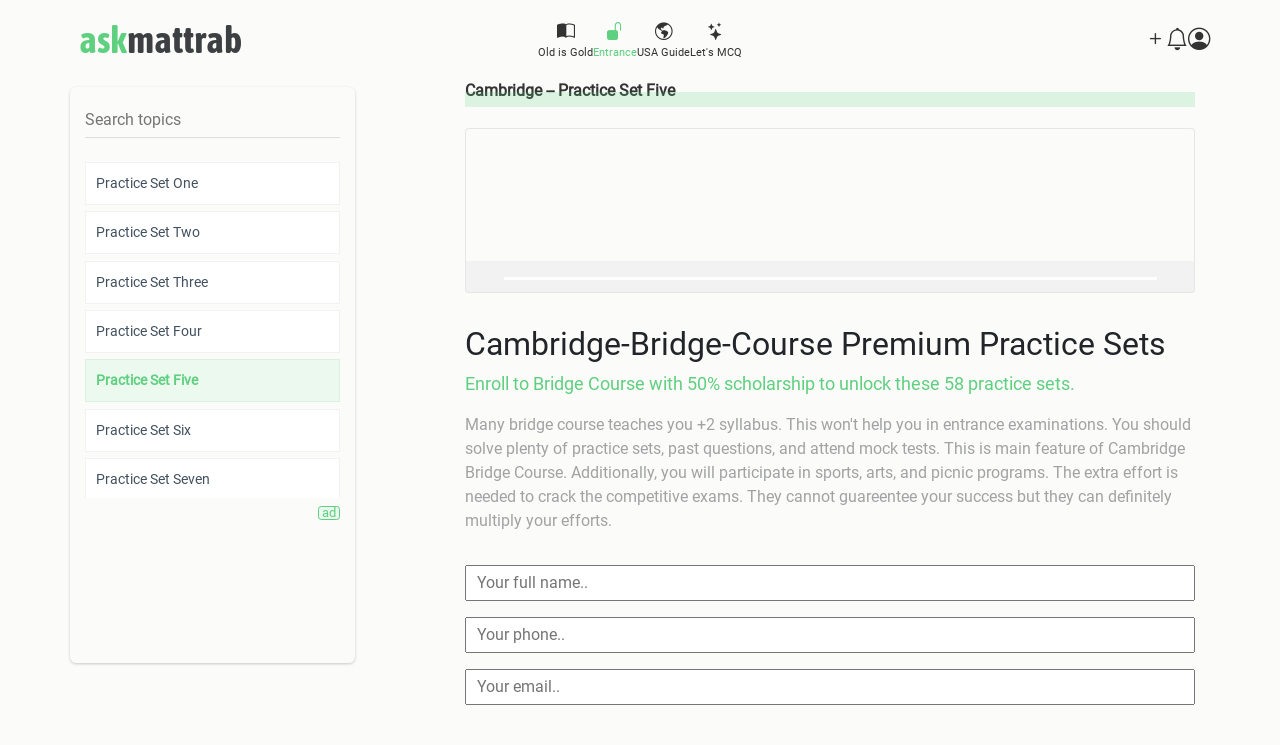

--- FILE ---
content_type: text/html; charset=utf-8
request_url: https://www.askmattrab.com/grades/13-entrance_prep?ca=77&ch=1050
body_size: 32818
content:
<!DOCTYPE html>
<html data-action='show' data-controller='' lang='en'>
<head>
<meta name="csrf-param" content="authenticity_token" />
<meta name="csrf-token" content="7UBvwOSTLls_Q8OYCXTH2pBWBAAJ5YbRz-9hrwaUjfpW8oES4RfX5a-79NiPBE0NUIHBJH3fpb8c0fZPZ_BQqw" />
<meta name="action-cable-url" content="wss://www.askmattrab.com/cable" />
<title>Cambridge | Entrance prep</title>
<meta name="description" content="Browse high-quality notes, questions, and answers for Practice Set Five of class Entrance prep cambridge subject.">
<meta name="keywords" content="class entrance prep, cambridge, practice set five, notes for class entrance prep cambridge, notes for practice set five, question answer for class entrance prep #">
<meta http-equiv="refresh" content="Mattrab">
<meta property="og:title" content="Class Entrance prep Cambridge: Practice Set Five">
<meta property="og:description" content="Browse high-quality notes, questions, and answers for Practice Set Five of class Entrance prep cambridge subject.">
<meta property="og:type" content="website">
<meta property="og:url" content="https://www.askmattrab.com/notes?chapter=1050&amp;grade=Entrance+prep&amp;subject=cambridge">
<meta property="og:image" content="https://www.askmattrab.com/assets/askmattrab-5ba72a4be33ed78b07022cd6b041bb3e384f9a9d7a76fb861ccd436ba964fcb2.png">
<meta name="twitter:card" content="summary">
<meta name="twitter:site" content="@askmattrab">
<meta name="twitter:title" content="Class Entrance prep Cambridge: Practice Set Five">
<meta name="twitter:description" content="Browse high-quality notes, questions, and answers for Practice Set Five of class Entrance prep cambridge subject.">
<meta name="twitter:image" content="https://www.askmattrab.com/assets/askmattrab-5ba72a4be33ed78b07022cd6b041bb3e384f9a9d7a76fb861ccd436ba964fcb2.png">
<link rel="icon" type="image/ico" href="/assets/favicon-d73df2c2c6216bcaa27b81b6276166b75cd067579a8ffdbe0273f07145b265f3.ico" />
<link href='/manifest.json' rel='manifest'>
<link rel="stylesheet" href="/assets/application-45acd6de74d0dce156a31d146b81d2398b734a5de9343cebc3facd218f4063b6.css" media="all" data-turbolinks-track="true" />
<link href='https://cdn.jsdelivr.net/npm/select2@4.1.0-rc.0/dist/css/select2.min.css' rel='stylesheet'>
<link href='https://cdn.jsdelivr.net/npm/summernote@0.8.18/dist/summernote-bs4.min.css' rel='stylesheet'>
<script src="/assets/application-f15dd6bc6569dda1368c2da4a535aa15d82e6272c0ff554941beba58e724a799.js" data-turbolinks-track="true"></script>
<link href='https://cdnjs.cloudflare.com/ajax/libs/normalize/8.0.1/normalize.min.css' rel='stylesheet'>
<link href='https://cdn.jsdelivr.net/npm/bootstrap-icons@1.11.3/font/bootstrap-icons.min.css' rel='stylesheet'>
<script crossorigin='anonymous' src='https://kit.fontawesome.com/9362d68be7.js'></script>
<script async='' data-ad-client='ca-pub-8740559156368061' src='https://pagead2.googlesyndication.com/pagead/js/adsbygoogle.js'></script>
<meta content='hFEpZ1lvpst_QL9-WkObIRbzM7B_hsoOC5Hg2k4gdvw' name='google-site-verification'>
<meta content='width=device-width, initial-scale=1' name='viewport'>
<meta content='default' name='apple-mobile-web-app-status-bar-style'>
<meta content='en' http-equiv='Content-Language'>
<!-- Google tag (gtag.js) -->
<script async='' src='https://www.googletagmanager.com/gtag/js?id=G-BEQ3LGKSVT'></script>
<script>
  window.dataLayer = window.dataLayer || [];
  function gtag(){dataLayer.push(arguments);}
  gtag('js', new Date());
  
  gtag('config', 'G-BEQ3LGKSVT');
</script>
<link rel="apple-touch-icon" type="image/x-icon" href="/assets/icons/mattrab-57x57-b9ffbdb46d4e0c607ebdeabc5d9fef46ff0d84b3c57217251eb09d36a7f27181.png" sizes="57x57" />
<link rel="apple-touch-icon" type="image/x-icon" href="/assets/icons/mattrab-60x60-288c806b0047023aba9be1c0a88c0bec74186012492dd338403f1bbee018a55a.png" sizes="60x60" />
<link rel="apple-touch-icon" type="image/x-icon" href="/assets/icons/mattrab-72x72-f391819d91ae6a99499f1307090b6e1269fc78f5c9fae2f2c26f17f993095937.png" sizes="72x72" />
<link rel="apple-touch-icon" type="image/x-icon" href="/assets/icons/mattrab-76x76-6fb4cc29abf8c7c7e8ac8d6e1edd01db6e13e8754dfe9d9516aba3bb11cc119d.png" sizes="76x76" />
<link rel="apple-touch-icon" type="image/x-icon" href="/assets/icons/mattrab-114x114-108579cad7dffc8b5d836011354d10d8c22d792d60678849c36aeaca672f6c8c.png" sizes="114x114" />
<link rel="apple-touch-icon" type="image/x-icon" href="/assets/icons/mattrab-120x120-2e6214b4b04916b2dc42396b4c37dbc3a968650e5efc698a9223b22bc0e0d18a.png" sizes="120x120" />
<link rel="apple-touch-icon" type="image/x-icon" href="/assets/icons/mattrab-114x114-108579cad7dffc8b5d836011354d10d8c22d792d60678849c36aeaca672f6c8c.png" sizes="114x114" />
<link rel="apple-touch-icon" type="image/x-icon" href="/assets/icons/mattrab-152x152-60264b68f5afc8078226cadee98f2b1d71e239d54549384a3c71eaf6ec92d907.png" sizes="152x152" />
<link rel="apple-touch-icon" type="image/x-icon" href="/assets/icons/mattrab-180x180-c890cb5dbd8dcaa27d0ff4d9febcc305b953a9715df16e1a9add674515918ce1.png" sizes="180x180" />
</head>
<body>
<nav class='main sm-nav-fixed-bottom'>
<div class='container clearfix'>
<ul class='navbar-brand d-none d-md-inline-block'>
<li class='nav-item'>
<a href="/"><span class='ask'>ask</span>
mattrab
</a></li>
</ul>
<ul class='navbar-nav'>
<li class='nav-item drop'>
<a class='btn-action drop-menu nav-link' id='grade-dropdown'>
<i class='bi bi-book-half'></i>
<span>Old is Gold</span>
</a>
<div class='menu megamenu'>
<div class='col-sm-3 col-md-3'>
<h6>
<a class='open-menu'>Class Twelve</a>
<a class='back-menu text-center d-sm-none d-none'>
<i class='bi bi-chevron-left'></i>
<span>Back</span>
</a>
</h6>
<a class="menu-item d-none d-sm-block" href="/grades/12-twelve?ca=1&amp;ch=1"><i class='fa fa-satellite'></i>
Physics
</a><a class="menu-item d-none d-sm-block" href="/grades/12-twelve?ca=2&amp;ch=26"><i class='fa fa-flask'></i>
Chemistry
</a><a class="menu-item d-none d-sm-block" href="/grades/12-twelve?ca=3&amp;ch=52"><i class='fa fa-microscope'></i>
Biology
</a><a class="menu-item d-none d-sm-block" href="/grades/12-twelve?ca=4&amp;ch=79"><i class='fa fa-subscript'></i>
Maths
</a><a class="menu-item d-none d-sm-block" href="/grades/12-twelve?ca=5&amp;ch=103"><i class='fa fa-plug'></i>
Computer
</a><a class="menu-item d-none d-sm-block" href="/grades/12-twelve?ca=6&amp;ch=114"><i class='fa fa-sort-alpha-up-alt'></i>
English
</a><a class="menu-item d-none d-sm-block" href="/grades/12-twelve?ca=7&amp;ch=145"><i class='fa fa-torah'></i>
Nepali
</a><a class="menu-item d-none d-sm-block" href="/grades/12-twelve?ca=8&amp;ch=158"><i class='fa fa-chart-line'></i>
Economics
</a><a class="menu-item d-none d-sm-block" href="/grades/12-twelve?ca=9&amp;ch=170"><i class='fa fa-funnel-dollar'></i>
Account
</a><a class="menu-item d-none d-sm-block" href="/grades/12-twelve?ca=18&amp;ch=187"><i class='fa fa-bullhorn'></i>
Trivia
</a><a class="menu-item d-none d-sm-block" href="/grades/12-twelve?ca=19&amp;ch=195"><i class='fa fa-hourglass-start'></i>
Philosopy
</a><a class="menu-item d-none d-sm-block" href="/grades/12-twelve?ca=75&amp;ch=917"><i class='fa fa-globe-asia'></i>
Social
</a></div>
<div class='col-sm-3 col-md-3'>
<h6>
<a class='open-menu'>Class Eleven</a>
<a class='back-menu text-center d-sm-none d-none'>
<i class='bi bi-chevron-left'></i>
<span>Back</span>
</a>
</h6>
<a class="menu-item d-none d-sm-block" href="/grades/11-eleven?ca=20&amp;ch=200"><i class='fa fa-satellite'></i>
Physics
</a><a class="menu-item d-none d-sm-block" href="/grades/11-eleven?ca=21&amp;ch=226"><i class='fa fa-flask'></i>
Chemistry
</a><a class="menu-item d-none d-sm-block" href="/grades/11-eleven?ca=22&amp;ch=252"><i class='fa fa-microscope'></i>
Biology
</a><a class="menu-item d-none d-sm-block" href="/grades/11-eleven?ca=23&amp;ch=284"><i class='fa fa-subscript'></i>
Maths
</a><a class="menu-item d-none d-sm-block" href="/grades/11-eleven?ca=24&amp;ch=303"><i class='fa fa-plug'></i>
Computer
</a><a class="menu-item d-none d-sm-block" href="/grades/11-eleven?ca=25&amp;ch=311"><i class='fa fa-sort-alpha-up-alt'></i>
English
</a><a class="menu-item d-none d-sm-block" href="/grades/11-eleven?ca=26&amp;ch=331"><i class='fa fa-torah'></i>
Nepali
</a><a class="menu-item d-none d-sm-block" href="/grades/11-eleven?ca=27&amp;ch=343"><i class='fa fa-chart-line'></i>
Economics
</a><a class="menu-item d-none d-sm-block" href="/grades/11-eleven?ca=28&amp;ch=358"><i class='fa fa-funnel-dollar'></i>
Account
</a><a class="menu-item d-none d-sm-block" href="/grades/11-eleven?ca=31&amp;ch=383"><i class='fa fa-bullhorn'></i>
Trivia
</a><a class="menu-item d-none d-sm-block" href="/grades/11-eleven?ca=32&amp;ch=391"><i class='fa fa-hourglass-start'></i>
Philosopy
</a><a class="menu-item d-none d-sm-block" href="/grades/11-eleven?ca=76&amp;ch=992"><i class='fa fa-globe-asia'></i>
Social
</a></div>
<div class='col-sm-3 col-md-3'>
<h6>
<a class='open-menu'>Class Ten</a>
<a class='back-menu text-center d-sm-none d-none'>
<i class='bi bi-chevron-left'></i>
<span>Back</span>
</a>
</h6>
<a class="menu-item d-none d-sm-block" href="/grades/10-ten?ca=33&amp;ch=396"><i class='fa fa-magnet'></i>
Science
</a><a class="menu-item d-none d-sm-block" href="/grades/10-ten?ca=34&amp;ch=419"><i class='fa fa-globe-asia'></i>
Social
</a><a class="menu-item d-none d-sm-block" href="/grades/10-ten?ca=35&amp;ch=492"><i class='fa fa-walking'></i>
Eph
</a><a class="menu-item d-none d-sm-block" href="/grades/10-ten?ca=37&amp;ch=502"><i class='fa fa-subscript'></i>
Maths
</a><a class="menu-item d-none d-sm-block" href="/grades/10-ten?ca=38&amp;ch=520"><i class='fa fa-plug'></i>
Computer
</a><a class="menu-item d-none d-sm-block" href="/grades/10-ten?ca=39&amp;ch=533"><i class='fa fa-sort-alpha-up-alt'></i>
English
</a><a class="menu-item d-none d-sm-block" href="/grades/10-ten?ca=40&amp;ch=536"><i class='fa fa-torah'></i>
Nepali
</a><a class="menu-item d-none d-sm-block" href="/grades/10-ten?ca=41&amp;ch=552"><i class='fa fa-funnel-dollar'></i>
Account
</a><a class="menu-item d-none d-sm-block" href="/grades/10-ten?ca=42&amp;ch=563"><i class='fa fa-chart-line'></i>
Economics
</a><a class="menu-item d-none d-sm-block" href="/grades/10-ten?ca=43&amp;ch=572"><i class='fa fa-square-root-alt'></i>
Opt math
</a></div>
<div class='col-sm-3 col-md-3'>
<h6>
<a class='open-menu'>Class Nine</a>
<a class='back-menu text-center d-sm-none d-none'>
<i class='bi bi-chevron-left'></i>
<span>Back</span>
</a>
</h6>
<a class="menu-item d-none d-sm-block" href="/grades/9-nine?ca=48&amp;ch=585"><i class='fa fa-magnet'></i>
Science
</a><a class="menu-item d-none d-sm-block" href="/grades/9-nine?ca=49&amp;ch=609"><i class='fa fa-globe-asia'></i>
Social
</a><a class="menu-item d-none d-sm-block" href="/grades/9-nine?ca=50&amp;ch=687"><i class='fa fa-walking'></i>
Eph
</a><a class="menu-item d-none d-sm-block" href="/grades/9-nine?ca=52&amp;ch=697"><i class='fa fa-subscript'></i>
Maths
</a><a class="menu-item d-none d-sm-block" href="/grades/9-nine?ca=53&amp;ch=716"><i class='fa fa-plug'></i>
Computer
</a><a class="menu-item d-none d-sm-block" href="/grades/9-nine?ca=54&amp;ch=737"><i class='fa fa-sort-alpha-up-alt'></i>
English
</a><a class="menu-item d-none d-sm-block" href="/grades/9-nine?ca=55&amp;ch=740"><i class='fa fa-torah'></i>
Nepali
</a><a class="menu-item d-none d-sm-block" href="/grades/9-nine?ca=56&amp;ch=756"><i class='fa fa-funnel-dollar'></i>
Account
</a><a class="menu-item d-none d-sm-block" href="/grades/9-nine?ca=57&amp;ch=766"><i class='fa fa-chart-line'></i>
Economics
</a><a class="menu-item d-none d-sm-block" href="/grades/9-nine?ca=58&amp;ch=775"><i class='fa fa-square-root-alt'></i>
Opt math
</a></div>
<a class='close-menu text-center d-block d-md-none'>
<i class='bi bi-x-square'></i>
<span>Close Menu</span>
</a>
</div>
</li>
<li class='nav-item drop'>
<a class='btn-action drop-menu nav-link active' id='practice-dropdown'>
<i class='bi bi-unlock-fill'></i>
<span>Entrance</span>
</a>
<div class='menu megamenu'>
<div class='col-sm-4 col-md-4 col-lg-2'>
<h6>
<a class='open-menu'>PLUS TWO Entrance</a>
<a class='back-menu text-center d-sm-none d-none'>
<i class='fa fa-angle-left'></i>
<span>Back</span>
</a>
</h6>
<a class="menu-item d-none d-sm-block" href="/grades/13-entrance_prep?ca=70&amp;ch=872">Practice Set One</a>
<a class="menu-item d-none d-sm-block" href="/grades/13-entrance_prep?ca=70&amp;ch=873">Practice Set Two</a>
<a class="menu-item d-none d-sm-block" href="/grades/13-entrance_prep?ca=70&amp;ch=874">Practice Set Three</a>
<a class="menu-item d-none d-sm-block" href="/grades/13-entrance_prep?ca=70&amp;ch=875">Practice Set Four</a>
<a class="menu-item d-none d-sm-block" href="/grades/13-entrance_prep?ca=70&amp;ch=876">Practice Set Five</a>
<a class="menu-item d-none d-sm-block" href="/grades/13-entrance_prep?ca=70&amp;ch=877">Practice Set Six</a>
<a class="menu-item d-none d-sm-block" href="/grades/13-entrance_prep?ca=70&amp;ch=878">Practice Set Seven</a>
</div>
<div class='col-sm-4 col-md-4 col-lg-2'>
<h6>
<a class='open-menu'>IOE Entrance</a>
<a class='back-menu text-center d-sm-none d-none'>
<i class='fa fa-angle-left'></i>
<span>Back</span>
</a>
</h6>
<a class="menu-item d-none d-sm-block" href="/grades/13-entrance_prep?ca=71&amp;ch=884">Practice Set One</a>
<a class="menu-item d-none d-sm-block" href="/grades/13-entrance_prep?ca=71&amp;ch=885">Practice Set Two</a>
<a class="menu-item d-none d-sm-block" href="/grades/13-entrance_prep?ca=71&amp;ch=886">Practice Set Three</a>
<a class="menu-item d-none d-sm-block" href="/grades/13-entrance_prep?ca=71&amp;ch=887">Practice Set Four</a>
<a class="menu-item d-none d-sm-block" href="/grades/13-entrance_prep?ca=71&amp;ch=888">Practice Set Five</a>
<a class="menu-item d-none d-sm-block" href="/grades/13-entrance_prep?ca=71&amp;ch=889">Practice Set Six</a>
<a class="menu-item d-none d-sm-block" href="/grades/13-entrance_prep?ca=71&amp;ch=890">Practice Set Seven</a>
</div>
<div class='col-sm-4 col-md-4 col-lg-2'>
<h6>
<a class='open-menu'>IOM Entrance</a>
<a class='back-menu text-center d-sm-none d-none'>
<i class='fa fa-angle-left'></i>
<span>Back</span>
</a>
</h6>
<a class="menu-item d-none d-sm-block" href="/grades/13-entrance_prep?ca=72&amp;ch=891">Practice Set One</a>
<a class="menu-item d-none d-sm-block" href="/grades/13-entrance_prep?ca=72&amp;ch=892">Practice Set Two</a>
<a class="menu-item d-none d-sm-block" href="/grades/13-entrance_prep?ca=72&amp;ch=893">Practice Set Three</a>
<a class="menu-item d-none d-sm-block" href="/grades/13-entrance_prep?ca=72&amp;ch=894">Practice Set Four</a>
<a class="menu-item d-none d-sm-block" href="/grades/13-entrance_prep?ca=72&amp;ch=895">Practice Set Five</a>
<a class="menu-item d-none d-sm-block" href="/grades/13-entrance_prep?ca=72&amp;ch=896">Practice Set Six</a>
<a class="menu-item d-none d-sm-block" href="/grades/13-entrance_prep?ca=72&amp;ch=897">Practice Set Seven</a>
</div>
<div class='col-sm-4 col-md-4 col-lg-2'>
<h6>
<a class='open-menu'>BSC CSIT Entrance</a>
<a class='back-menu text-center d-sm-none d-none'>
<i class='fa fa-angle-left'></i>
<span>Back</span>
</a>
</h6>
<a class="menu-item d-none d-sm-block" href="/grades/13-entrance_prep?ca=73&amp;ch=898">Practice Set One</a>
<a class="menu-item d-none d-sm-block" href="/grades/13-entrance_prep?ca=73&amp;ch=899">Practice Set Two</a>
<a class="menu-item d-none d-sm-block" href="/grades/13-entrance_prep?ca=73&amp;ch=900">Practice Set Three</a>
<a class="menu-item d-none d-sm-block" href="/grades/13-entrance_prep?ca=73&amp;ch=901">Practice Set Four</a>
<a class="menu-item d-none d-sm-block" href="/grades/13-entrance_prep?ca=73&amp;ch=902">Practice Set Five</a>
<a class="menu-item d-none d-sm-block" href="/grades/13-entrance_prep?ca=73&amp;ch=903">Practice Set Six</a>
<a class="menu-item d-none d-sm-block" href="/grades/13-entrance_prep?ca=73&amp;ch=904">Practice Set Seven</a>
</div>
<div class='col-sm-4 col-md-4 col-lg-2'>
<h6>
<a class='open-menu'>CMAT Entrance</a>
<a class='back-menu text-center d-sm-none d-none'>
<i class='fa fa-angle-left'></i>
<span>Back</span>
</a>
</h6>
<a class="menu-item d-none d-sm-block" href="/grades/13-entrance_prep?ca=74&amp;ch=905">Practice Set One</a>
<a class="menu-item d-none d-sm-block" href="/grades/13-entrance_prep?ca=74&amp;ch=906">Practice Set Two</a>
<a class="menu-item d-none d-sm-block" href="/grades/13-entrance_prep?ca=74&amp;ch=907">Practice Set Three</a>
<a class="menu-item d-none d-sm-block" href="/grades/13-entrance_prep?ca=74&amp;ch=908">Practice Set Four</a>
<a class="menu-item d-none d-sm-block" href="/grades/13-entrance_prep?ca=74&amp;ch=909">Practice Set Five</a>
<a class="menu-item d-none d-sm-block" href="/grades/13-entrance_prep?ca=74&amp;ch=910">Practice Set Six</a>
<a class="menu-item d-none d-sm-block" href="/grades/13-entrance_prep?ca=74&amp;ch=911">Practice Set Seven</a>
</div>
<div class='col-sm-4 col-md-4 col-lg-2'>
<h6>
<a class='open-menu'>CAMBRIDGE Entrance</a>
<a class='back-menu text-center d-sm-none d-none'>
<i class='fa fa-angle-left'></i>
<span>Back</span>
</a>
</h6>
<a class="menu-item d-none d-sm-block" href="/grades/13-entrance_prep?ca=77&amp;ch=1078">Practice Set Thirty Three</a>
<a class="menu-item d-none d-sm-block" href="/grades/13-entrance_prep?ca=77&amp;ch=1046">Practice Set One</a>
<a class="menu-item d-none d-sm-block" href="/grades/13-entrance_prep?ca=77&amp;ch=1047">Practice Set Two</a>
<a class="menu-item d-none d-sm-block" href="/grades/13-entrance_prep?ca=77&amp;ch=1048">Practice Set Three</a>
<a class="menu-item d-none d-sm-block" href="/grades/13-entrance_prep?ca=77&amp;ch=1049">Practice Set Four</a>
<a class="menu-item d-none d-sm-block" href="/grades/13-entrance_prep?ca=77&amp;ch=1050">Practice Set Five</a>
<a class="menu-item d-none d-sm-block" href="/grades/13-entrance_prep?ca=77&amp;ch=1051">Practice Set Six</a>
</div>
<a class='close-menu text-center d-block d-md-none'>
<i class='fa fa-times-square'></i>
<span>Close Menu</span>
</a>
</div>
</li>
<li class='nav-item drop'>
<a class='btn-action drop-menu nav-link' id='guide-dropdown'>
<i class='bi bi-globe-americas'></i>
<span>USA Guide</span>
</a>
<div class='menu megamenu'>
<div class='col-sm-4 col-md-3'>
<a class="menu-item" href="/guides/1-USA-Education/topics/13-Introduction"><i class='bi bi-flag-fill'></i>
Introduction
</a></div>
<div class='col-sm-4 col-md-3'>
<a class="menu-item" href="/guides/1-USA-Education/topics/14-Application"><i class='bi bi-flag-fill'></i>
Application
</a></div>
<div class='col-sm-4 col-md-3'>
<a class="menu-item" href="/guides/1-USA-Education/topics/15-Todo-in-High-School"><i class='bi bi-flag-fill'></i>
Todo in high school
</a></div>
<div class='col-sm-4 col-md-3'>
<a class="menu-item" href="/guides/1-USA-Education/topics/16-Opportunity-Fund"><i class='bi bi-flag-fill'></i>
Opportunity fund
</a></div>
<div class='col-sm-4 col-md-3'>
<a class="menu-item" href="/guides/1-USA-Education/topics/17-Building-Application"><i class='bi bi-flag-fill'></i>
Building application
</a></div>
<div class='col-sm-4 col-md-3'>
<a class="menu-item" href="/guides/1-USA-Education/topics/18-ECA-Opportunities"><i class='bi bi-flag-fill'></i>
Eca opportunities
</a></div>
<div class='col-sm-4 col-md-3'>
<a class="menu-item" href="/guides/1-USA-Education/topics/19-English-Proficiency-Tests"><i class='bi bi-flag-fill'></i>
English proficiency tests
</a></div>
<div class='col-sm-4 col-md-3'>
<a class="menu-item" href="/guides/1-USA-Education/topics/20-SAT-Resources"><i class='bi bi-flag-fill'></i>
Sat resources
</a></div>
<div class='col-sm-4 col-md-3'>
<a class="menu-item" href="/guides/1-USA-Education/topics/21-Scholarships-Hunt"><i class='bi bi-flag-fill'></i>
Scholarships hunt
</a></div>
<div class='col-sm-4 col-md-3'>
<a class="menu-item" href="/guides/1-USA-Education/topics/22-VISA-Process"><i class='bi bi-flag-fill'></i>
Visa process
</a></div>
<div class='col-sm-4 col-md-3'>
<a class="menu-item" href="/guides/1-USA-Education/topics/23-VISA-Interview-Day"><i class='bi bi-flag-fill'></i>
Visa interview day
</a></div>
<div class='col-sm-4 col-md-3'>
<a class="menu-item" href="/guides/1-USA-Education/topics/24-Prepare-to-Fly"><i class='bi bi-flag-fill'></i>
Prepare to fly
</a></div>
<div class='col-sm-4 col-md-3'>
<a class="menu-item" href="/guides/1-USA-Education/topics/25-Gap-Year"><i class='bi bi-flag-fill'></i>
Gap year
</a></div>
<div class='col-sm-4 col-md-3'>
<a class="menu-item" href="/guides/1-USA-Education/topics/26-Success-Stories"><i class='bi bi-flag-fill'></i>
Success stories
</a></div>
<div class='col-sm-4 col-md-3'>
<a class="menu-item" href="/guides/1-USA-Education/topics/27-Know-Colleges"><i class='bi bi-flag-fill'></i>
Know colleges
</a></div>
<div class='col-sm-4 col-md-3'>
<a class="menu-item" href="/guides/1-USA-Education/topics/28-News"><i class='bi bi-flag-fill'></i>
News
</a></div>
<a class='close-menu text-center d-block d-md-none'>
<i class='fa fa-times-square'></i>
<span>Close Menu</span>
</a>
</div>
</li>
<li class='nav-item'>
<a class="btn-action nav-link " href="/grounds"><i class='bi bi-stars'></i>
<span>Let's MCQ</span>
</a></li>
<li class='nav-item d-inline d-lg-none'>
<a class='btn-action nav-link' id='show-more'>
<i class='bi bi-list'></i>
<span>More</span>
</a>
</li>
</ul>
<ul class='navbar-me d-none d-lg-flex'>
<li class='nav-item d-inline d-md-none'>
<a class="btn-action nav-link" href="/"><i class='bi bi-house'></i>
</a></li>
<li class='nav-item drop cdropdown'>
<a class='nav-link btn-action drop-menu nav-link'>
<i class='bi bi-plus'></i>
</a>
<div class='menu createmenu'>
<a class="menu-item" href="/questions/new"><i class='bi bi-chat-square'></i>
New Question
</a><a class='close-menu text-center d-block d-md-none'>
<i class='fa fa-times-square'></i>
<span>Close Menu</span>
</a>
</div>
</li>
<li class='nav-item drop ndropdown'>
<a class="nav-link btn-action drop-menu nav-link" data-behavior="open-n" href="/notifications"><i class='bi bi-bell'></i>
<span class='count d-none' data-behavior='unread-count'></span>
</a></li>
<li class='nav-item'>
<a class='trigger-sign-in btn-action nav-link' data-toggle='modal' href='#sign-in'>
<i class='bi bi-person-circle'></i>
</a>
</li>
<li class='nav-item d-inline d-lg-none'>
<a class='btn-action nav-link text-danger' id='show-more'>
<i class='bi bi-x-circle'></i>
</a>
</li>
</ul>
</div>
</nav>
<div class='sing-in-modal' id='sign-in'>
<div class='sign-in-content'>
<a class='close-sign-in' data-toggle='modal' href='#sign-in'>
<i class='bi bi-x'></i>
</a>
<a data-turbolinks="false" class="sign-in-action with-google" href="/users/auth/google_oauth2"><i class='bi bi-google'></i>
Log in with Google
</a><span>or</span>
<a class="sign-in-action with-email" href="/users/sign_in">Log in with email</a>
<a class="sign-up-action with-email" href="/users/sign_up">Sign up with email</a>
</div>
</div>

<div id='note-index'>
<div class='ni-body'>
<div class='container'>
<div class='row'>
<div class='menu-col col-md-4 col-lg-3'>
<div class='menu chapters-menu'>
<input class='search-chapters' placeholder='Search topics' type='text'>
<div class='chapters-wrap'>
<ul class='chapters list-group'>
<li><a class="list-group-item " href="/grades/13-entrance_prep?ca=77&amp;ch=1046">Practice Set One</a></li>
<li><a class="list-group-item " href="/grades/13-entrance_prep?ca=77&amp;ch=1047">Practice Set Two</a></li>
<li><a class="list-group-item " href="/grades/13-entrance_prep?ca=77&amp;ch=1048">Practice Set Three</a></li>
<li><a class="list-group-item " href="/grades/13-entrance_prep?ca=77&amp;ch=1049">Practice Set Four</a></li>
<li><a class="list-group-item active" href="/grades/13-entrance_prep?ca=77&amp;ch=1050">Practice Set Five</a></li>
<li><a class="list-group-item " href="/grades/13-entrance_prep?ca=77&amp;ch=1051">Practice Set Six</a></li>
<li><a class="list-group-item " href="/grades/13-entrance_prep?ca=77&amp;ch=1052">Practice Set Seven</a></li>
<li><a class="list-group-item " href="/grades/13-entrance_prep?ca=77&amp;ch=1053">Practice Set Eight</a></li>
<li><a class="list-group-item " href="/grades/13-entrance_prep?ca=77&amp;ch=1054">Practice Set Nine</a></li>
<li><a class="list-group-item " href="/grades/13-entrance_prep?ca=77&amp;ch=1055">Practice Set Ten</a></li>
<li><a class="list-group-item " href="/grades/13-entrance_prep?ca=77&amp;ch=1056">Practice Set Eleven</a></li>
<li><a class="list-group-item " href="/grades/13-entrance_prep?ca=77&amp;ch=1057">Practice Set Twelve</a></li>
<li><a class="list-group-item " href="/grades/13-entrance_prep?ca=77&amp;ch=1058">Practice Set Thirteen</a></li>
<li><a class="list-group-item " href="/grades/13-entrance_prep?ca=77&amp;ch=1059">Practice Set Fourteen</a></li>
<li><a class="list-group-item " href="/grades/13-entrance_prep?ca=77&amp;ch=1060">Practice Set Fifteen</a></li>
<li><a class="list-group-item " href="/grades/13-entrance_prep?ca=77&amp;ch=1061">Practice Set Sixteen</a></li>
<li><a class="list-group-item " href="/grades/13-entrance_prep?ca=77&amp;ch=1062">Practice Set Seventeen</a></li>
<li><a class="list-group-item " href="/grades/13-entrance_prep?ca=77&amp;ch=1063">Practice Set Eighteen</a></li>
<li><a class="list-group-item " href="/grades/13-entrance_prep?ca=77&amp;ch=1064">Practice Set Nineteen</a></li>
<li><a class="list-group-item " href="/grades/13-entrance_prep?ca=77&amp;ch=1065">Practice Set Twenty</a></li>
<li><a class="list-group-item " href="/grades/13-entrance_prep?ca=77&amp;ch=1066">Practice Set Twenty One</a></li>
<li><a class="list-group-item " href="/grades/13-entrance_prep?ca=77&amp;ch=1067">Practice Set Twenty Two</a></li>
<li><a class="list-group-item " href="/grades/13-entrance_prep?ca=77&amp;ch=1068">Practice Set Twenty Three</a></li>
<li><a class="list-group-item " href="/grades/13-entrance_prep?ca=77&amp;ch=1069">Practice Set Twenty Four</a></li>
<li><a class="list-group-item " href="/grades/13-entrance_prep?ca=77&amp;ch=1070">Practice Set Twenty Five</a></li>
<li><a class="list-group-item " href="/grades/13-entrance_prep?ca=77&amp;ch=1071">Practice Set Twenty Six</a></li>
<li><a class="list-group-item " href="/grades/13-entrance_prep?ca=77&amp;ch=1072">Practice Set Twenty Seven</a></li>
<li><a class="list-group-item " href="/grades/13-entrance_prep?ca=77&amp;ch=1073">Practice Set Twenty Eight</a></li>
<li><a class="list-group-item " href="/grades/13-entrance_prep?ca=77&amp;ch=1074">Practice Set Twenty Nine</a></li>
<li><a class="list-group-item " href="/grades/13-entrance_prep?ca=77&amp;ch=1075">Practice Set Thirty</a></li>
<li><a class="list-group-item " href="/grades/13-entrance_prep?ca=77&amp;ch=1076">Practice Set Thirty One</a></li>
<li><a class="list-group-item " href="/grades/13-entrance_prep?ca=77&amp;ch=1077">Practice Set Thirty Two</a></li>
<li><a class="list-group-item " href="/grades/13-entrance_prep?ca=77&amp;ch=1078">Practice Set Thirty Three</a></li>
<li><a class="list-group-item " href="/grades/13-entrance_prep?ca=77&amp;ch=1079">Practice Set Thirty Four</a></li>
<li><a class="list-group-item " href="/grades/13-entrance_prep?ca=77&amp;ch=1080">Practice Set Thirty Five</a></li>
<li><a class="list-group-item " href="/grades/13-entrance_prep?ca=77&amp;ch=1081">Practice Set Thirty Six</a></li>
<li><a class="list-group-item " href="/grades/13-entrance_prep?ca=77&amp;ch=1082">Practice Set Thirty Seven</a></li>
<li><a class="list-group-item " href="/grades/13-entrance_prep?ca=77&amp;ch=1083">Practice Set Thirty Eight</a></li>
<li><a class="list-group-item " href="/grades/13-entrance_prep?ca=77&amp;ch=1084">Practice Set Thirty Nine</a></li>
<li><a class="list-group-item " href="/grades/13-entrance_prep?ca=77&amp;ch=1085">Practice Set Fourty</a></li>
<li><a class="list-group-item " href="/grades/13-entrance_prep?ca=77&amp;ch=1086">Practice Set Fourty One</a></li>
<li><a class="list-group-item " href="/grades/13-entrance_prep?ca=77&amp;ch=1087">Practice Set Fourty Two</a></li>
<li><a class="list-group-item " href="/grades/13-entrance_prep?ca=77&amp;ch=1088">Practice Set Fourty Three</a></li>
<li><a class="list-group-item " href="/grades/13-entrance_prep?ca=77&amp;ch=1089">Practice Set Fourty Four</a></li>
<li><a class="list-group-item " href="/grades/13-entrance_prep?ca=77&amp;ch=1090">Practice Set Fourty Five</a></li>
<li><a class="list-group-item " href="/grades/13-entrance_prep?ca=77&amp;ch=1091">Practice Set Fourty Six</a></li>
<li><a class="list-group-item " href="/grades/13-entrance_prep?ca=77&amp;ch=1092">Practice Set Fourty Seven</a></li>
<li><a class="list-group-item " href="/grades/13-entrance_prep?ca=77&amp;ch=1093">Practice Set Fourty Eight</a></li>
<li><a class="list-group-item " href="/grades/13-entrance_prep?ca=77&amp;ch=1094">Practice Set Fourty Nine</a></li>
<li><a class="list-group-item " href="/grades/13-entrance_prep?ca=77&amp;ch=1095">Practice Set Fifty</a></li>
<li><a class="list-group-item " href="/grades/13-entrance_prep?ca=77&amp;ch=1096">Practice Set Fifty One</a></li>
<li><a class="list-group-item " href="/grades/13-entrance_prep?ca=77&amp;ch=1097">Practice Set Fifty Two</a></li>
<li><a class="list-group-item " href="/grades/13-entrance_prep?ca=77&amp;ch=1098">Practice Set Fifty Three</a></li>
<li><a class="list-group-item " href="/grades/13-entrance_prep?ca=77&amp;ch=1099">Practice Set Fifty Four</a></li>
<li><a class="list-group-item " href="/grades/13-entrance_prep?ca=77&amp;ch=1100">Practice Set Fifty Five</a></li>
<li><a class="list-group-item " href="/grades/13-entrance_prep?ca=77&amp;ch=1101">Practice Set Fifty Six</a></li>
<li><a class="list-group-item " href="/grades/13-entrance_prep?ca=77&amp;ch=1102">Practice Set Fifty Seven</a></li>
<li><a class="list-group-item " href="/grades/13-entrance_prep?ca=77&amp;ch=1103">Practice Set Fifty Eight</a></li>
</ul>
</div>
<div class='ad'></div>
<a class='toggle-sidemenu d-block d-md-none'>
<i class='fa fa-times-square'></i>
<span>Close Menu</span>
</a>
</div>
</div>
<div class='notes-questions-col col-md-8 offset-lg-1'>
<div class='ni-note-info'>
<a class='toggle-sidemenu d-flex d-md-none'>
<span></span>
<span></span>
<span></span>
</a>
<h1 class='mx-md-0'> Cambridge -- Practice Set Five</h1>
</div>
<div class='content-set'>
<div class='info-banner' id='cambridge'>
<div class='banner-content'>
<h1 id='mission'></h1>
</div>
</div>
<div class='mcq-component'>
<div class='next-exam-notice'>
</div>
<div class='progress-wrapper'>
<div class='progress-bar'>
<div class='filler'></div>
</div>
</div>
<div class='cambridge-component'>
<div class='tell'>
<h2 class='m'>Cambridge-Bridge-Course Premium Practice Sets</h2>
<p class='o'>Enroll to Bridge Course with  50% scholarship to unlock these 58 practice sets.</p>
<p class='d'>Many bridge course teaches you +2 syllabus. This won't help you in entrance examinations. You should solve plenty of practice sets, past questions, and attend mock tests. This is main feature of Cambridge Bridge Course. Additionally, you will participate in sports, arts, and picnic programs. The extra effort is needed to crack the competitive exams. They cannot guareentee your success but they can definitely multiply your efforts.</p>
</div>
<div class='form'>
<form action='https://formspree.io/f/info@askmattrab.com' method='POST'>
<input class='input' id='name' name='full_name' placeholder='Your full name..' required type='text'>
<input class='input' id='phone' name='phone' placeholder='Your phone..' required type='text'>
<input class='input' id='email' name='email' placeholder='Your email..' required type='email'>
<div class='course'>
<input checked='checked' id='sxc' name='course' type='radio' value='St. Xavier&#39;s Preparation'>
<label for='sxc'>St. Xavier's Preparation</label>
<input id='science' name='course' type='radio' value='Advanced Science Preparation'>
<label for='science'>Advanced Science Preparation</label>
<input id='alevel' name='course' type='radio' value='A Level Preparation'>
<label for='alevel'>A Level Preparation</label>
</div>
<input class='input' type='submit' value='Claim Scholarship'>
</form>
</div>
</div>
</div>
</div>
<div class='space'></div>
</div>
</div>
</div>
</div>
</div>

<footer id='footer'>
<div class='container clearfix'>
<div class='app-info-row row'>
<ul class='links list-style-none d-block col-12 justify-content-center mb-2 mb-lg-0'>
<li class='link-item'>
<a href='https://www.facebook.com/askmattrab' target='_blank'>© 2022 Mattrab Community.</a>
</li>
<li class='link-item'><a href="/privacy">Privacy.</a></li>
<li class='link-item'><a href="/terms">Terms &amp; Conditions.</a></li>
<li class='link-item'><a href="/affiliate_program">Affiliate Program.</a></li>
<li class='link-item'><a href="/about">About Mattrab.</a></li>
<li class='link-item'><a href="/faqs">FAQs and Help.</a></li>
</ul>
</div>
</div>
</footer>

<div class='install-prompt d-none'>
<div class='prompt-body'>
<a class='close-popup close-prompt'>Close</a>
<a id='install-mattrab'>Open App</a>
</div>
</div>
<script src='https://cdnjs.cloudflare.com/ajax/libs/pdf.js/2.6.347/pdf.min.js'></script>
<script src='https://cdn.jsdelivr.net/npm/marked/marked.min.js'></script>
<script src='https://cdn.jsdelivr.net/npm/bootstrap@4.6.2/dist/js/bootstrap.bundle.min.js'></script>
</body>
</html>


--- FILE ---
content_type: text/html; charset=utf-8
request_url: https://www.google.com/recaptcha/api2/aframe
body_size: 268
content:
<!DOCTYPE HTML><html><head><meta http-equiv="content-type" content="text/html; charset=UTF-8"></head><body><script nonce="MZwNM_GYK5pYcGsCg9PyBg">/** Anti-fraud and anti-abuse applications only. See google.com/recaptcha */ try{var clients={'sodar':'https://pagead2.googlesyndication.com/pagead/sodar?'};window.addEventListener("message",function(a){try{if(a.source===window.parent){var b=JSON.parse(a.data);var c=clients[b['id']];if(c){var d=document.createElement('img');d.src=c+b['params']+'&rc='+(localStorage.getItem("rc::a")?sessionStorage.getItem("rc::b"):"");window.document.body.appendChild(d);sessionStorage.setItem("rc::e",parseInt(sessionStorage.getItem("rc::e")||0)+1);localStorage.setItem("rc::h",'1769526404162');}}}catch(b){}});window.parent.postMessage("_grecaptcha_ready", "*");}catch(b){}</script></body></html>